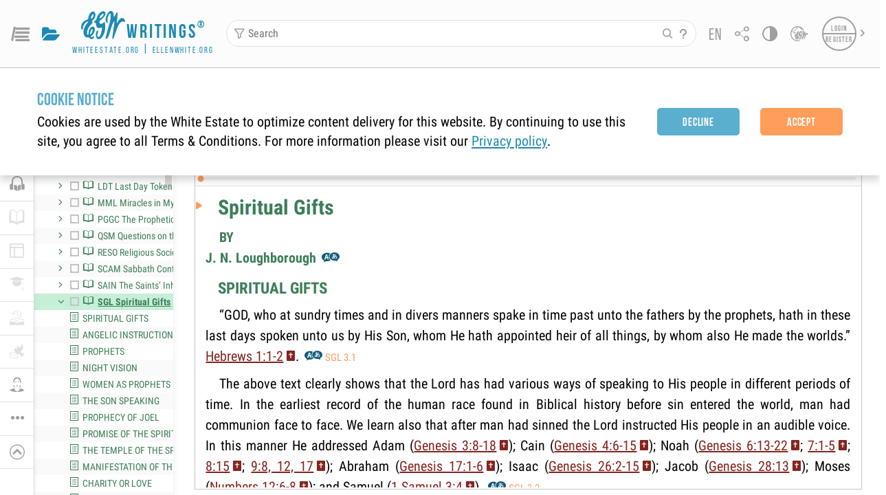

--- FILE ---
content_type: text/html; charset=utf-8
request_url: https://egwwritings.org/read?panels=p1340.2
body_size: 3899
content:
<!doctype html><html translate="no" lang="en" prefix="og: https://ogp.me/ns#"><head><meta name="title" content="Spiritual Gifts" />
<meta name="description" content="Search, read, listen to, and download Ellen G. White's Writings in multiple languages! Publications are available in epub, mobi, Kindle, MP3 and PDF …" />
<meta name="keywords" content="SGL" />
<meta property="og:type" content="website" />
<meta property="og:title" content="Spiritual Gifts" />
<meta property="og:description" content="Search, read, listen to, and download Ellen G. White's Writings in multiple languages! Publications are available in epub, mobi, Kindle, MP3 and PDF …" />
<meta property="og:url" content="https://egwwritings.org/?panels=p1340.2" />
<meta property="og:image" content="https://a.egwwritings.org/covers/1340?type=large" />
<meta property="og:image:alt" content="Cover of the book SGL" />
<meta property="og:type" content="book" />
<meta property="og:book:author" content="John Norton Loughborough" />
<meta property="og:book:isbn" content="null" />
<meta property="og:book:release_date" content="1899" />
<meta property="og:book:tag" content="SGL" />
<meta name="twitter:card" content="summary" />
<meta name="twitter:title" content="Spiritual Gifts" />
<meta name="twitter:description" content="Search, read, listen to, and download Ellen G. White's Writings in multiple languages! Publications are available in epub, mobi, Kindle, MP3 and PDF formats." />
<meta name="twitter:image" content="https://a.egwwritings.org/covers/1340?type=large" />
<meta name="twitter:image:alt" content="Cover of the book SGL" /><script>window.env = {
      REACT_APP_RESOURCE_URL: "https://media2.egwwritings.org",
      REACT_APP_SERVER_URL: "https://a.egwwritings.org",
      REACT_APP_CLIENT_ID_AUTHORIZED: "XpEE9AfjlYvWTw9COfP8Zg5IqDqo9CiRNw5IKNVVhcDogujqOF8dSPSq3weGBtBr",
      REACT_APP_CPANEL: "https://cpanel.egwwritings.org",
      REACT_APP_TEXT_APP_HOST: "https://text.egwwritings.org",
      REACT_APP_NEXT_APP_HOST: "https://next.egwwritings.org",
      REACT_APP_BASE_HOST: "https://egwwritings.org",
      REACT_APP_SEARCH_LOGS_URL: "https://9z39p9ztrd.execute-api.us-east-1.amazonaws.com/prod/searchlogs",
      REACT_APP_SEARCH_LOGS_TOKEN: "YzjJmK1pSB49fGMZkGF1C2y85SW28y404Vyt8HbI",
      REACT_APP_ENVIRONMENT: "production",
      REACT_APP_MAIN_APP_HOST: "https://egwwritings.org",
      REACT_APP_IS_LANDING: "undefined",
      REACT_APP_SERVER_TOKEN: "eyJhbGciOiJSUzI1NiIsImtpZCI6IjA0MTlFN0RBOUIwRkMxQkZCNDcwNTMyOUVGNjI4MjVBQjU5MEQ3RkRSUzI1NiIsInR5cCI6ImF0K2p3dCIsIng1dCI6IkJCbm4ycHNQd2ItMGNGTXA3MktDV3JXUTFfMCJ9.[base64].[base64]",
      REACT_APP_FB_APP_ID: "361256308186898",
    }</script><script>
  window["__timestamp_app_html_parsed"] = Date.now();
</script><meta charset="utf-8"/><meta name="viewport" content="width=device-width,initial-scale=1"/><meta name="theme-color" content="#115B77"><meta name="msapplication-TileColor" content="#ffffff"><meta name="msapplication-TileImage" content="/images/icons/ms-icon-144x144.png"><meta name="apple-mobile-web-app-capable" content="yes"><meta name="mobile-web-app-capable" content="yes"><title>EGW Writings®: The Complete Published Books of Ellen G. White</title><link rel="icon" type="image/png" sizes="16x16" href="/images/icons/favicon16.png"><link rel="icon" type="image/png" sizes="32x32" href="/images/icons/favicon32.png"><link rel="icon" type="image/png" sizes="96x96" href="/images/icons/favicon96.png"><link rel="icon" type="image/png" sizes="192x192" href="/images/icons/favicon192.png"><link rel="apple-touch-icon" sizes="57x57" href="/images/icons/icon57.png"><link rel="apple-touch-icon" sizes="60x60" href="/images/icons/icon60.png"><link rel="apple-touch-icon" sizes="72x72" href="/images/icons/icon72.png"><link rel="apple-touch-icon" sizes="76x76" href="/images/icons/icon76.png"><link rel="apple-touch-icon" sizes="114x114" href="/images/icons/icon114.png"><link rel="apple-touch-icon" sizes="120x120" href="/images/icons/icon120.png"><link rel="apple-touch-icon" sizes="144x144" href="/images/icons/icon144.png"><link rel="apple-touch-icon" sizes="152x152" href="/images/icons/icon152.png"><link rel="apple-touch-icon" sizes="180x180" href="/images/icons/icon180.png"><link class="theme-link" href="/styles/dy.css?v=1.3.445" rel="stylesheet"><link href="/styles/styles.css?v=1.3.445" rel="stylesheet"><link href="/fonts/stylesheet.css?v=1.3.445" rel="stylesheet"><link rel="preload" href="/fonts/egw-web-font.css?v=1.3.445" as="style"><link href="/fonts/egw-web-font.css?v=1.3.445" rel="stylesheet"><link rel="manifest" href="/manifest.json?v=1.3.445"/><style>.text-mode-popup{background-color:var(--background);height:100vh;width:100vw;position:fixed;top:0;left:0;right:0;bottom:0;z-index:9999}</style><script>"object"!=typeof globalThis&&(Object.defineProperty(Object.prototype,"__magic__",{get:function(){return this},configurable:!0}),__magic__.globalThis=__magic__,delete Object.prototype.__magic__)</script><script defer="defer" src="/static/js/main1749203594919.js"></script><link href="/static/css/main1749203594919.css" rel="stylesheet"></head><body><noscript>You need to enable JavaScript to run this app.</noscript><div id="root" class="mainAppContainer"><div id="fallback-loader"><div class="fl-container"><div class="fl-content"><img id="fl-loading-icon" src="/images/loader-dy.gif"/> <span class="fl-quote">&quot;My writings will constantly speak, and their work will go forward as long as time shall last.&quot; </span><span class="fl-author">- Ellen G. White</span></div></div></div></div><div class="text-mode-popup" id="init-text-mode-popup" style="display:none"><div class="tm-hide-view" onclick="hideTextPopup()"><i class="icon icon-close"></i> <span>Hide</span></div><div class="tm-container"><div class="logo-container"><a href="/" class="logo-top-container" onclick="hideTextPopup()"><span class="logo-content"><i class="icon icon-logo"></i> <span class="logo-content-text"><span>writings</span> <span class="logo-content-copyright">&reg;</span> </span></span></a><span class="logo-container-links"><a href="https://whiteestate.org/" class="logo-link" target="_blank" rel="noopener noreferrer">whiteestate.org</a> | <a href="http://ellenwhite.org/" class="logo-link" target="_blank" rel="noopener noreferrer">ellenwhite.org</a></span></div><div><div class="tm-content-container"><div class="title">Sorry you have a slow internet connection</div><p>Try switching to text mode</p><a class="text-mode-button _init-btn primary" href="https://text.egwwritings.org">Switch to Text mode</a><div class="footer-container"><p>or<br/>Download our apps</p><div class="btn-group"><a class="app-sore-button" href="https://apps.apple.com/us/app/egw-writings-2/id994076136" target="_blank" rel="noopener noreferrer"><img src="/images/stores/ios.png" alt="Apple Store"/> </a><a class="google-play-button" href="https://play.google.com/store/apps/details?id=com.whiteestate.egwwritings" target="_blank" rel="noopener noreferrer"><img src="/images/stores/android.png" alt="Google Play"/></a></div></div></div></div></div></div><script src="/scripts/firebase-app.js"></script><script src="/scripts/firebase-analytics.js"></script><script>function hideTextPopup(){document.getElementById("init-text-mode-popup").style.display="none"}setTimeout((()=>{document.getElementById("fl-loading-icon")&&(console.log("%cshown connection screen: from inline init js ","background: black; color: white;"),document.getElementById("init-text-mode-popup").style.display="block")}),5e3);var firebaseConfig={apiKey:"AIzaSyDKk-T4NrC-jqB9an7hwzeHgoXZt-RrXTQ",authDomain:"egw-react.firebaseapp.com",databaseURL:"https://egw-react.firebaseio.com",projectId:"egw-react",storageBucket:"egw-react.appspot.com",messagingSenderId:"827375082597",appId:"1:827375082597:web:d331f7d22225eb05",measurementId:"G-PPSR4G464F"};firebase.initializeApp(firebaseConfig),firebase.analytics()</script><script defer src="https://static.cloudflareinsights.com/beacon.min.js/vcd15cbe7772f49c399c6a5babf22c1241717689176015" integrity="sha512-ZpsOmlRQV6y907TI0dKBHq9Md29nnaEIPlkf84rnaERnq6zvWvPUqr2ft8M1aS28oN72PdrCzSjY4U6VaAw1EQ==" data-cf-beacon='{"rayId":"9c06afdaace170f3","version":"2025.9.1","serverTiming":{"name":{"cfExtPri":true,"cfEdge":true,"cfOrigin":true,"cfL4":true,"cfSpeedBrain":true,"cfCacheStatus":true}},"token":"f12768ef2a964b5e978ff3f016b33145","b":1}' crossorigin="anonymous"></script>
</body></html>